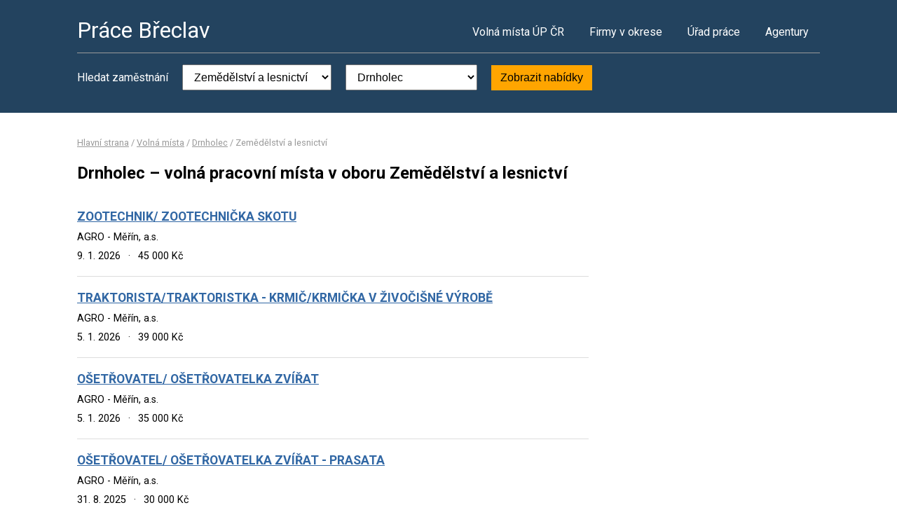

--- FILE ---
content_type: text/html; charset=UTF-8
request_url: https://www.pracebreclav.cz/volna-mista?o=584444&k=16
body_size: 2280
content:
<!DOCTYPE html>
<html lang="cs">
<head>
	<script async src="https://www.googletagmanager.com/gtag/js?id=UA-44232967-12"></script><script>window.dataLayer=window.dataLayer||[];function gtag(){dataLayer.push(arguments)};gtag('js',new Date());gtag('config','UA-44232967-12');</script>
	<meta charset="utf-8">
	<title>Práce Drnholec – volná pracovní místa</title>
	<meta name="description" content="">
	<meta name="viewport" content="width=device-width,initial-scale=1">
	<meta name="robots" content="index,follow">
	<link rel="canonical" href="https://www.pracebreclav.cz/volna-mista?o=584444&amp;k=16">
			<link href="https://fonts.googleapis.com/css?family=Roboto:400,400i,700,700i" rel="stylesheet"> 
	<link rel="stylesheet" href="/assets/css/prace.css" type="text/css">
	<script type="application/ld+json">{"@context":"http://schema.org","@type":"BreadcrumbList","itemListElement":[{"@type":"ListItem","position":1,"name":"Hlavní strana","item":"https://www.pracebreclav.cz/"},{"@type":"ListItem","position":2,"name":"Volná místa","item":"https://www.pracebreclav.cz/volna-mista"},{"@type":"ListItem","position":3,"name":"Drnholec","item":"https://www.pracebreclav.cz/volna-mista?o=584444"},{"@type":"ListItem","position":4,"name":"Zemědělství a lesnictví","item":"https://www.pracebreclav.cz/volna-mista?k=16"}]}</script>	<script src="https://ssp.seznam.cz/static/js/ssp.js"></script>
</head>
<body>

<div class="layout">

<div class="head">
<div class="container">

	<div class="title">
		<strong><a href="/">Práce Břeclav</a></strong>
	</div>

	<div class="nav">
		<ul>
			<li><a href="/volna-mista">Volná místa ÚP ČR</a></li>
			<li><a href="/firmy">Firmy v okrese</a></li>
			<li><a href="/urad-prace">Úřad práce</a></li>
			<li class="last"><a href="/agentury">Agentury</a></li>
		</ul>
	</div><!--/nav-->

	<div class="clearfix"></div>

		<div class="filter">
		<form action="/volna-mista" method="get">
			<strong>Hledat zaměstnání</strong>
			<select name="k"><option value="">- Obor -</option><option value="1">Administrativa</option>
<option value="2">Doprava</option>
<option value="3">Finance</option>
<option value="4">Informační technologie</option>
<option value="6">Kultura a sport</option>
<option value="7">Management</option>
<option value="8">Obchod a cestovní ruch</option>
<option value="9">Obrana a ochrana</option>
<option value="5">Právo</option>
<option value="14">Služby</option>
<option value="10">Stavebnictví</option>
<option value="11">Věda a výzkum</option>
<option value="12">Výchova a vzdělávání</option>
<option value="13">Výroba a provoz</option>
<option value="15">Zdravotnictví</option>
<option value="16" selected="selected">Zemědělství a lesnictví</option>
</select>
			<select name="o"><option value="">- Lokalita -</option><option value="584304">Bavory</option>
<option value="584321">Boleradice</option>
<option value="584347">Bořetice</option>
<option value="584363">Brumovice</option>
<option value="584291">Břeclav</option>
<option value="584428">Dolní Dunajovice</option>
<option value="584444" selected="selected">Drnholec</option>
<option value="584487">Hrušky</option>
<option value="584495">Hustopeče</option>
<option value="584525">Jevišovka</option>
<option value="584541">Klentnice</option>
<option value="584550">Klobouky u Brna</option>
<option value="584568">Kobylí</option>
<option value="584576">Kostice</option>
<option value="584584">Krumvíř</option>
<option value="584592">Křepice</option>
<option value="558443">Ladná</option>
<option value="584622">Lanžhot</option>
<option value="584631">Lednice</option>
<option value="584649">Mikulov</option>
<option value="584665">Moravská Nová Ves</option>
<option value="584703">Němčičky</option>
<option value="584746">Novosedly</option>
<option value="584789">Perná</option>
<option value="584797">Podivín</option>
<option value="584860">Rakvice</option>
<option value="584894">Starovice</option>
<option value="584908">Starovičky</option>
<option value="584924">Šakvice</option>
<option value="584932">Šitbořice</option>
<option value="584941">Tvrdonice</option>
<option value="584959">Týnec</option>
<option value="584975">Valtice</option>
<option value="584983">Velké Bílovice</option>
<option value="585009">Velké Němčice</option>
<option value="585017">Velké Pavlovice</option>
<option value="585041">Vrbice</option>
<option value="585050">Zaječí</option>
</select>
			<button type="submit">Zobrazit nabídky</button>
		</form>
	</div>
	
</div>
</div><!--/head-->


<div class="content">
<div class="container">


<div class="bc">
			<a href="/">Hlavní strana</a>		/			<a href="/volna-mista">Volná místa</a>		/			<a href="/volna-mista?o=584444">Drnholec</a>		/			<span>Zemědělství a lesnictví</span>			</div>

<div class="main">
<div class="cont">

<!--Sklik-kontext-start -->

<h1>Drnholec – volná pracovní místa v oboru Zemědělství a lesnictví</h1>


<div class="">
		</div>

<div class="offer">
	<div><strong><a href="/volne-misto-32415100713">ZOOTECHNIK/ ZOOTECHNIČKA SKOTU</a></strong></div>
	<div><span>AGRO - Měřín, a.s.</span></div>
	<div>
	<span>
				9. 1. 2026		<em>&middot;</em>
				45 000 Kč	</span>
	</div>
</div>
<div class="offer">
	<div><strong><a href="/volne-misto-32383940724">TRAKTORISTA/TRAKTORISTKA - KRMIČ/KRMIČKA V ŽIVOČIŠNÉ VÝROBĚ</a></strong></div>
	<div><span>AGRO - Měřín, a.s.</span></div>
	<div>
	<span>
				5. 1. 2026		<em>&middot;</em>
				39 000 Kč	</span>
	</div>
</div>
<div class="offer">
	<div><strong><a href="/volne-misto-32364700774">OŠETŘOVATEL/ OŠETŘOVATELKA ZVÍŘAT</a></strong></div>
	<div><span>AGRO - Měřín, a.s.</span></div>
	<div>
	<span>
				5. 1. 2026		<em>&middot;</em>
				35 000 Kč	</span>
	</div>
</div>
<div class="offer">
	<div><strong><a href="/volne-misto-31826000798">OŠETŘOVATEL/ OŠETŘOVATELKA ZVÍŘAT - PRASATA</a></strong></div>
	<div><span>AGRO - Měřín, a.s.</span></div>
	<div>
	<span>
				31. 8. 2025		<em>&middot;</em>
				30 000 Kč	</span>
	</div>
</div>

<div class="offer-ad last">
		</div>

<div class="pg">
	
			<div class="clearfix"></div>
</div>


<!--Sklik-kontext-stop -->

</div>
</div><!--/main-->

<div class="side">



	

		

</div><!--/side-->

<div class="clearfix"></div>

</div><!--/container-->
</div><!--/content-->

<div class="foot">
<div class="container">
	Informace o volných pracovních místech poskytuje Ministerstvo práce a sociálních věcí ČR.<br>
	Poslední aktualizace dat proběhla dne 21. 1. 2026.<br>
	<a href="/owebu">O webu a kontakty</a>
	| <a href="/owebu">Ochrana osobních údajů</a>
	| </div>
</div>

</div><!--/layout-->


</body>
</html>